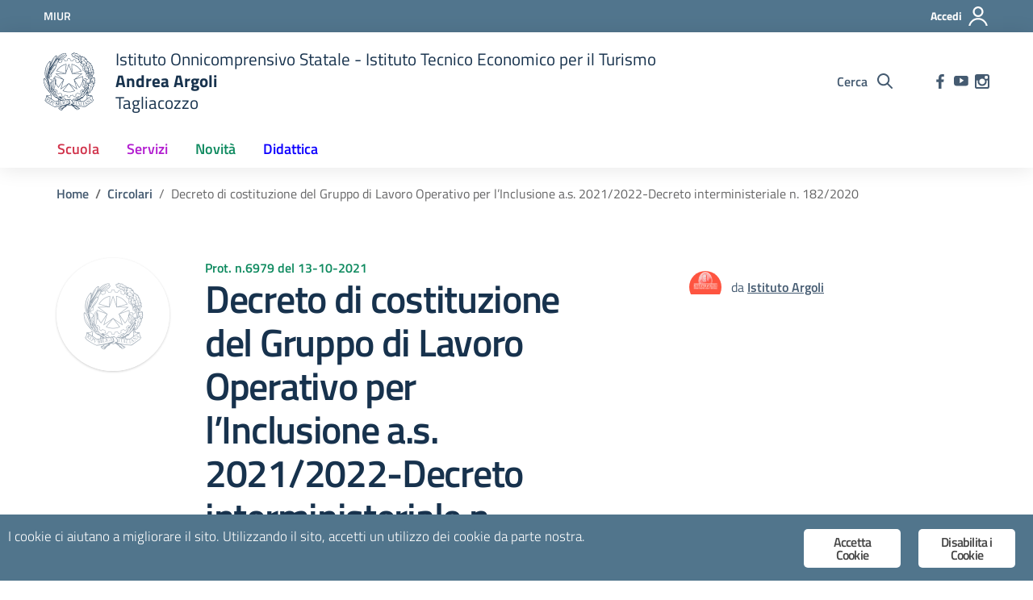

--- FILE ---
content_type: text/css
request_url: https://istitutoargoli.edu.it/wp-content/themes/design-scuole-wordpress-theme/assets/css/fonts.css
body_size: 45
content:
/* latin-ext */
@font-face {
  font-family: 'Titillium Web';
  font-style: normal;
  font-weight: 300;
  src: url("../fonts/Titillium_Web/TitilliumWeb-Light.woff2") format("woff2"), url("../fonts/Titillium_Web/TitilliumWeb-Light.woff") format("woff"), url("../fonts/Titillium_Web/TitilliumWeb-Light.ttf") format("truetype");
  unicode-range: U+0100-024F, U+0259, U+1E00-1EFF, U+2020, U+20A0-20AB, U+20AD-20CF, U+2113, U+2C60-2C7F, U+A720-A7FF; }

/* latin */
@font-face {
  font-family: 'Titillium Web';
  font-style: normal;
  font-weight: 300;
  src: url("../fonts/Titillium_Web/TitilliumWeb-Light.woff2") format("woff2"), url("../fonts/Titillium_Web/TitilliumWeb-Light.woff") format("woff"), url("../fonts/Titillium_Web/TitilliumWeb-Light.ttf") format("truetype");
  unicode-range: U+0000-00FF, U+0131, U+0152-0153, U+02BB-02BC, U+02C6, U+02DA, U+02DC, U+2000-206F, U+2074, U+20AC, U+2122, U+2191, U+2193, U+2212, U+2215, U+FEFF, U+FFFD; }

/* latin-ext */
@font-face {
  font-family: 'Titillium Web';
  font-style: normal;
  font-weight: 400;
  src: url("../fonts/Titillium_Web/TitilliumWeb-Regular.woff2") format("woff2"), url("../fonts/Titillium_Web/TitilliumWeb-Regular.woff") format("woff"), url("../fonts/Titillium_Web/TitilliumWeb-Regular.ttf") format("truetype");
  unicode-range: U+0100-024F, U+0259, U+1E00-1EFF, U+2020, U+20A0-20AB, U+20AD-20CF, U+2113, U+2C60-2C7F, U+A720-A7FF; }

/* latin */
@font-face {
  font-family: 'Titillium Web';
  font-style: normal;
  font-weight: 400;
  src: url("../fonts/Titillium_Web/TitilliumWeb-Regular.woff2") format("woff2"), url("../fonts/Titillium_Web/TitilliumWeb-Regular.woff") format("woff"), url("../fonts/Titillium_Web/TitilliumWeb-Regular.ttf") format("truetype");
  unicode-range: U+0000-00FF, U+0131, U+0152-0153, U+02BB-02BC, U+02C6, U+02DA, U+02DC, U+2000-206F, U+2074, U+20AC, U+2122, U+2191, U+2193, U+2212, U+2215, U+FEFF, U+FFFD; }

/* latin-ext */
@font-face {
  font-family: 'Titillium Web';
  font-style: normal;
  font-weight: 600;
  src: url("../fonts/Titillium_Web/TitilliumWeb-SemiBold.woff2") format("woff2"), url("../fonts/Titillium_Web/TitilliumWeb-SemiBold.woff") format("woff"), url("../fonts/Titillium_Web/TitilliumWeb-SemiBold.ttf") format("truetype");
  unicode-range: U+0100-024F, U+0259, U+1E00-1EFF, U+2020, U+20A0-20AB, U+20AD-20CF, U+2113, U+2C60-2C7F, U+A720-A7FF; }

/* latin */
@font-face {
  font-family: 'Titillium Web';
  font-style: normal;
  font-weight: 600;
  src: url("../fonts/Titillium_Web/TitilliumWeb-SemiBold.woff2") format("woff2"), url("../fonts/Titillium_Web/TitilliumWeb-SemiBold.woff") format("woff"), url("../fonts/Titillium_Web/TitilliumWeb-SemiBold.ttf") format("truetype");
  unicode-range: U+0000-00FF, U+0131, U+0152-0153, U+02BB-02BC, U+02C6, U+02DA, U+02DC, U+2000-206F, U+2074, U+20AC, U+2122, U+2191, U+2193, U+2212, U+2215, U+FEFF, U+FFFD; }

/* latin-ext */
@font-face {
  font-family: 'Titillium Web';
  font-style: normal;
  font-weight: 700;
  src: url("../fonts/Titillium_Web/TitilliumWeb-Bold.woff2") format("woff2"), url("../fonts/Titillium_Web/TitilliumWeb-Bold.woff") format("woff"), url("../fonts/Titillium_Web/TitilliumWeb-Bold.ttf") format("truetype");
  unicode-range: U+0100-024F, U+0259, U+1E00-1EFF, U+2020, U+20A0-20AB, U+20AD-20CF, U+2113, U+2C60-2C7F, U+A720-A7FF; }

/* latin */
@font-face {
  font-family: 'Titillium Web';
  font-style: normal;
  font-weight: 700;
  src: url("../fonts/Titillium_Web/TitilliumWeb-Bold.woff2") format("woff2"), url("../fonts/Titillium_Web/TitilliumWeb-Bold.woff") format("woff"), url("../fonts/Titillium_Web/TitilliumWeb-Bold.ttf") format("truetype");
  unicode-range: U+0000-00FF, U+0131, U+0152-0153, U+02BB-02BC, U+02C6, U+02DA, U+02DC, U+2000-206F, U+2074, U+20AC, U+2122, U+2191, U+2193, U+2212, U+2215, U+FEFF, U+FFFD; }

/* Lora */
/* latin-ext */
@font-face {
  font-family: 'Lora';
  font-style: normal;
  font-weight: 400;
  src: url("../fonts/Lora/Lora-Regular.woff2") format("woff2"), url("../fonts/Lora/Lora-Regular.woff") format("woff"), url("../fonts/Lora/Lora-Regular.ttf") format("truetype");
  unicode-range: U+0100-024F, U+0259, U+1E00-1EFF, U+2020, U+20A0-20AB, U+20AD-20CF, U+2113, U+2C60-2C7F, U+A720-A7FF; }

/* latin */
@font-face {
  font-family: 'Lora';
  font-style: normal;
  font-weight: 400;
  src: url("../fonts/Lora/Lora-Regular.woff2") format("woff2"), url("../fonts/Lora/Lora-Regular.woff") format("woff"), url("../fonts/Lora/Lora-Regular.ttf") format("truetype");
  unicode-range: U+0000-00FF, U+0131, U+0152-0153, U+02BB-02BC, U+02C6, U+02DA, U+02DC, U+2000-206F, U+2074, U+20AC, U+2122, U+2191, U+2193, U+2212, U+2215, U+FEFF, U+FFFD; }

/* latin-ext */
@font-face {
  font-family: 'Lora';
  font-style: normal;
  font-weight: 700;
  src: url("../fonts/Lora/Lora-Bold.woff2") format("woff2"), url("../fonts/Lora/Lora-Bold.woff") format("woff"), url("../fonts/Lora/Lora-Bold.ttf") format("truetype");
  unicode-range: U+0100-024F, U+0259, U+1E00-1EFF, U+2020, U+20A0-20AB, U+20AD-20CF, U+2113, U+2C60-2C7F, U+A720-A7FF; }

/* latin */
@font-face {
  font-family: 'Lora';
  font-style: normal;
  font-weight: 700;
  src: url("../fonts/Lora/Lora-Bold.woff2") format("woff2"), url("../fonts/Lora/Lora-Bold.woff") format("woff"), url("../fonts/Lora/Lora-Bold.ttf") format("truetype");
  unicode-range: U+0000-00FF, U+0131, U+0152-0153, U+02BB-02BC, U+02C6, U+02DA, U+02DC, U+2000-206F, U+2074, U+20AC, U+2122, U+2191, U+2193, U+2212, U+2215, U+FEFF, U+FFFD; }

/* Roboto+Mono */
/* latin-ext */
@font-face {
  font-family: 'Roboto Mono';
  font-style: normal;
  font-weight: 400;
  src: url("../fonts/Roboto_Mono/RobotoMono-Regular.woff2") format("woff2"), url("../fonts/Roboto_Mono/RobotoMono-Regular.woff") format("woff"), url("../fonts/Roboto_Mono/RobotoMono-Regular.ttf") format("truetype");
  unicode-range: U+0100-024F, U+0259, U+1E00-1EFF, U+2020, U+20A0-20AB, U+20AD-20CF, U+2113, U+2C60-2C7F, U+A720-A7FF; }

/* latin */
@font-face {
  font-family: 'Roboto Mono';
  font-style: normal;
  font-weight: 400;
  src: url("../fonts/Roboto_Mono/RobotoMono-Regular.woff2") format("woff2"), url("../fonts/Roboto_Mono/RobotoMono-Regular.woff") format("woff"), url("../fonts/Roboto_Mono/RobotoMono-Regular.ttf") format("truetype");
  unicode-range: U+0000-00FF, U+0131, U+0152-0153, U+02BB-02BC, U+02C6, U+02DA, U+02DC, U+2000-206F, U+2074, U+20AC, U+2122, U+2191, U+2193, U+2212, U+2215, U+FEFF, U+FFFD; }

/* latin-ext */
@font-face {
  font-family: 'Roboto Mono';
  font-style: normal;
  font-weight: 700;
  src: url("../fonts/Roboto_Mono/RobotoMono-Bold.woff2") format("woff2"), url("../fonts/Roboto_Mono/RobotoMono-Bold.woff") format("woff"), url("../fonts/Roboto_Mono/RobotoMono-Bold.ttf") format("truetype");
  unicode-range: U+0100-024F, U+0259, U+1E00-1EFF, U+2020, U+20A0-20AB, U+20AD-20CF, U+2113, U+2C60-2C7F, U+A720-A7FF; }

/* latin */
@font-face {
  font-family: 'Roboto Mono';
  font-style: normal;
  font-weight: 700;
  src: url("../fonts/Roboto_Mono/RobotoMono-Bold.woff2") format("woff2"), url("../fonts/Roboto_Mono/RobotoMono-Bold.woff") format("woff"), url("../fonts/Roboto_Mono/RobotoMono-Bold.ttf") format("truetype");
  unicode-range: U+0000-00FF, U+0131, U+0152-0153, U+02BB-02BC, U+02C6, U+02DA, U+02DC, U+2000-206F, U+2074, U+20AC, U+2122, U+2191, U+2193, U+2212, U+2215, U+FEFF, U+FFFD; }


--- FILE ---
content_type: text/javascript
request_url: https://istitutoargoli.edu.it/wp-content/themes/design-scuole-wordpress-theme/assets/js/components/jPushMenu/jpushmenu.js
body_size: 467
content:
/*!
 * jPushMenu.js
 * 1.1.1
 * @author: takien
 * http://takien.com
 * Original version (pure JS) is created by Mary Lou http://tympanus.net/
 */

(function($) {
    $.fn.jPushMenu = function(customOptions) {
        var o = $.extend({}, $.fn.jPushMenu.defaultOptions, customOptions);

        $('body').addClass(o.pushBodyClass);

        // Add class to toggler
        $(this).addClass('jPushMenuBtn');

        $(this).click(function(e) {
            e.stopPropagation();

            var target     = '',
            push_direction = '';

            // Determine menu and push direction
            if ($(this).is('.' + o.showLeftClass)) {
                target         = '.cbp-spmenu-left';
                push_direction = 'toright';
            }
            else if ($(this).is('.' + o.showRightClass)) {
                target         = '.cbp-spmenu-right';
                push_direction = 'toleft';
            }
            else if ($(this).is('.' + o.showSearchClass)) {
                target         = '.cbp-spmenu-search';
                push_direction = 'search';
            }
            else if ($(this).is('.' + o.showTopClass)) {
                target = '.cbp-spmenu-top';
            }
            else if ($(this).is('.' + o.showBottomClass)) {
                target = '.cbp-spmenu-bottom';
            }

            if (target == '') {
                return;
            }

            $(this).toggleClass(o.activeClass);
            $(target).toggleClass(o.menuOpenClass);

            if ($(this).is('.' + o.pushBodyClass) && push_direction != '') {
                $('body').toggleClass(o.pushBodyClass + '-' + push_direction);
            }

            // Disable all other buttons
            $('.jPushMenuBtn').not($(this)).toggleClass('disabled');

            return;
        });

        var jPushMenu = {
            close: function (o) {
                $('.jPushMenuBtn,body,.cbp-spmenu')
                    .removeClass('disabled ' + o.activeClass + ' ' + o.menuOpenClass + ' ' + o.pushBodyClass + '-toleft ' + o.pushBodyClass + '-toright' + o.pushBodyClass + '-search');
            }
        }

        // Close menu on clicking outside menu
        if (o.closeOnClickOutside) {
             $(document).on('click',function() {
                jPushMenu.close(o);
             });
              $('.cbp-spmenu').on('click', function(e) {
                  e.stopPropagation();
              });
         }

        // Close menu on clicking menu link
        if (o.closeOnClickLink) {
            $('.cbp-spmenu a').on('click',function() {
                if ( $(this).hasClass('preventclick') ) return;
                jPushMenu.close(o);
            });
        }

    };

   /*
    * In case you want to customize class name,
    * do not directly edit here, use function parameter when call jPushMenu.
    */
    $.fn.jPushMenu.defaultOptions = {
        pushBodyClass      : 'push-body',
        showLeftClass      : 'menu-left',
        showRightClass     : 'menu-right',
        showSearchClass    : 'menu-search',
        showTopClass       : 'menu-top',
        showBottomClass    : 'menu-bottom',
        activeClass        : 'menu-active',
        menuOpenClass      : 'menu-open',
        closeOnClickOutside: true,
        closeOnClickLink   : true
    };
})(jQuery);
